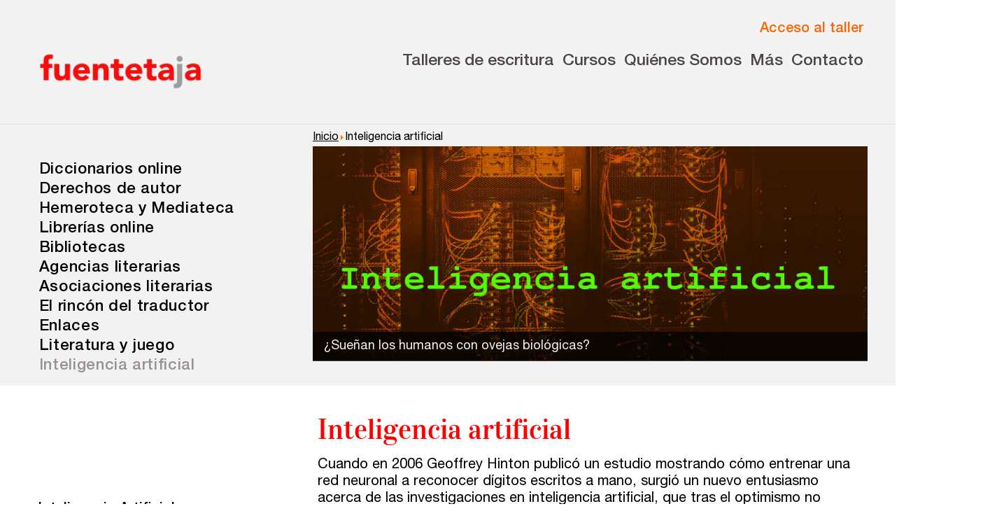

--- FILE ---
content_type: text/html; charset=utf-8
request_url: https://fuentetajaliteraria.com/inteligencia-artificial-para-escritores/
body_size: 12648
content:

<!doctype html>
<html lang=es>
  <head>
<script id="Cookiebot" src="https://consent.cookiebot.com/uc.js" data-cbid="a2d9cd64-4d61-4d5f-bc6c-72f959467660" data-blockingmode="auto" type="text/javascript"></script>
<!-- Valores por defecto Google Consent -->
<script data-cookieconsent="ignore">
    window.dataLayer = window.dataLayer || [];
    function gtag() {
        dataLayer.push(arguments);
    }
    gtag("consent", "default", {
        ad_personalization: "denied",
        ad_storage: "denied",
        ad_user_data: "denied",
        analytics_storage: "denied",
        functionality_storage: "denied",
        personalization_storage: "denied",
        security_storage: "granted",
        wait_for_update: 500,
    });
    gtag("set", "ads_data_redaction", true);
    gtag("set", "url_passthrough", true);
</script>
    <!-- Google Tag Manager -->
    <script>(function(w,d,s,l,i){w[l]=w[l]||[];w[l].push({'gtm.start':
    new Date().getTime(),event:'gtm.js'});var f=d.getElementsByTagName(s)[0],
    j=d.createElement(s),dl=l!='dataLayer'?'&l='+l:'';j.async=true;j.src=
    'https://www.googletagmanager.com/gtm.js?id='+i+dl;f.parentNode.insertBefore(j,f);
    })(window,document,'script','dataLayer','GTM-PT5443C3');</script>
    <!-- End Google Tag Manager -->
    <meta charset="utf-8">
    <meta name="viewport" content="width=device-width, initial-scale=1.0">
    <title>Inteligencia artificial - Fuentetaja</title>
    <meta name="description" content="Talleres de escritura en Internet o Madrid, Barcelona, Sevilla, Valencia. Cuento, Novela, Guión, Poesía... Aprender a escribir. Concursos literarios." />
    
	<meta name="keywords" content="taller literario, talleres literarios, taller de escritura, talleres de escritura, taller escritura, talleres escritura, cursos de escritura, escritura creativa, escribir, cuento, cuentos, relato, relatos, novela, novelas, guion, guiones, poesia, poesias, guión, poesía, aprender a escribir, Taller de escritura creativa • En Internet • En Madrid • En Barcelona • En Sevilla, En valencia, Talleres de escritura en Internet (cuento, novela, escritura creativa, poesía, guión... ) •Talleres literarios en Madrid (cuento, novela, escritura creativa, poesía, guión... )"/>
	<link rel="icon" type="image/x-icon" href="/media_com/favicon.ico" >

    <link rel="stylesheet" type="text/css" href="/static_com/css/_estilos.css">
    <link rel="preload" as="style" onload="this.onload=null;this.rel='stylesheet'" type="text/css" href="/static_com/css/vidaloka.css">
    <link rel="preload" as="style" onload="this.onload=null;this.rel='stylesheet'" type="text/css" href="/static_com/css/helvetica1.css">
    <link rel="preload" as="style" onload="this.onload=null;this.rel='stylesheet'" type="text/css" href="/static_com/css/helvetica2.css">
    <link rel="preload" as="style" onload="this.onload=null;this.rel='stylesheet'" type="text/css" href="/static_com/css/helvetica3.css">
    <link rel="preload" as="style" onload="this.onload=null;this.rel='stylesheet'" type="text/css" href="/static_com/css/helvetica4.css">
<!-- Autoprefixed and partials exportar -->
<!--
    <link rel="preload" as="style" onload="this.onload=null;this.rel='stylesheet'" type="text/css" href="/static_com/css/fuentes.css">
    <link rel="stylesheet" type="text/css" href="/static_com/css/normalize.css">
    <link rel="stylesheet" type="text/css" href="/static_com/css/base.css">
    <link rel="stylesheet" type="text/css" href="/static_com/css/cabecera.css">
    <link rel="stylesheet" type="text/css" href="/static_com/css/logo.css">
    <link rel="stylesheet" type="text/css" href="/static_com/css/cuerpo.css?1.4">
    <link rel="stylesheet" type="text/css" href="/static_com/css/imagenes_base64.css">
    <link rel="stylesheet" type="text/css" href="/static_com/css/flex_menus.css">
    <link rel="stylesheet" type="text/css" href="/static_com/css/trapezoides.css">
    <link rel="stylesheet" type="text/css" href="/static_com/css/fuentes.css">
    <link rel="stylesheet" type="text/css" href="/static_com/css/separadores_bloques.css">
    <link rel="stylesheet" type="text/css" href="/static_com/css/utilidades.css">
    <link rel="stylesheet" type="text/css" href="/static_com/css/footer_cierre.css">
    <link rel="stylesheet" type="text/css" href="/static_com/css/cabecera_menu.css">
    <link rel="stylesheet" type="text/css" href="/static_com/css/cabecera_iconos_posicionamiento.css">
    <link rel="stylesheet" type="text/css" href="/static_com/css/icono_acceso_taller.css">
    <link rel="stylesheet" type="text/css" href="/static_com/css/hamburguesa.css">
    <link rel="stylesheet" type="text/css" href="/static_com/css/modal.css">
	-->


<!-- Twitter universal website tag code -->
<script>
!function(e,t,n,s,u,a){e.twq||(s=e.twq=function(){s.exe?s.exe.apply(s,arguments):s.queue.push(arguments);
},s.version='1.1',s.queue=[],u=t.createElement(n),u.async=!0,u.src='//static.ads-twitter.com/uwt.js',
a=t.getElementsByTagName(n)[0],a.parentNode.insertBefore(u,a))}(window,document,'script');
// Insert Twitter Pixel ID and Standard Event data below
twq('init','o4o38');
twq('track','PageView');
</script>
<!-- End Twitter universal website tag code -->


  </head>

  <body>
<!-- Google Tag Manager (noscript) -->
<noscript><iframe src="https://www.googletagmanager.com/ns.html?id=GTM-PT5443C3"
height="0" width="0" style="display:none;visibility:hidden"></iframe></noscript>
<!-- End Google Tag Manager (noscript) -->
<header>



<div class=ancho>
<div class=contenidos_nav>

<a href=/><img class="logo cabecera_logo" alt="Talleres de Escritura Fuentetaja"></a>


<div class=contenido_derecha>

<!-- HTML Modal Taller y Hamburguesa Navegación -->
<div class=botones_nav>
		<button id=acceso_taller class="acceso_taller" aria-label="Acceso al taller online" >
			<img class="acceso_taller_icono acceso_taller_base64" >
			<p class="acceso_taller_texto" style=color:#fd6405;font-weight:500>Acceso al taller</p>
		</button>

		<button onclick=openNav() id="hamburguesa" class="open-main-nav texto_no_seleccionable">
			<span class="hamburguesa"></span>
			<span class="hamburguesa-text">Menu</span>
		</button>
</div><!-- cierre botones_nav -->


<div class=nav_horizontal>





    
            
            
    <div class="dropdown" aria-haspopup="true">
    <button class="dropdown__toggle"><a  href=/indice-completo-de-talleres/>Talleres de escritura</a></button>

    
      <div class="dropdown__drawer">
        <ul class="menu" role="menu">
                    
            
				
				<div class="dropdown__hijo" aria-haspopup="true">
				  <button class="dropdown__hijo__toggle menuitem"><li role=menuitem>Talleres presenciales</li></button>
				  <div class="dropdown__hijo__drawer">
					<ul class="menu menu__hijo" role="menu">
                    
            
				
    <li role=menuitem><a  href=/talleres-en-madrid/>en Madrid</a></li>
				
            
            
    
            
				
    <li role=menuitem><a  href=/talleres-en-barcelona/>en Barcelona</a></li>
				
            
            
    
            
				
    <li role=menuitem><a  href=/talleres-en-sevilla/>en Sevilla</a></li>
				
            
            
    
            
				
    <li role=menuitem><a  href=/talleres-en-valencia/>en Valencia</a></li>
				
            
            
    
            
				
    <li role=menuitem><a  href=/talleres-en-alicante/>en Alicante</a></li>
				
            
            
    
            
				
    <li role=menuitem><a  href=/talleres-en-murcia/>en Murcia</a></li>
				
            
            
    
            
				
    <li role=menuitem><a  href=/talleres-en-malaga/>en Málaga</a></li>
				
            
            
    
            
				
    <li role=menuitem><a  href=/talleres-en-bilbao/>en Bilbao</a></li>
				
            
            
    
            
				
    <li role=menuitem><a  href=/talleres-en-vitoria/>en Vitoria</a></li>
				
            
            
    
            
				
    <li role=menuitem><a  href=/talleres-en-zaragoza/>en Zaragoza</a></li>
				
            
            
    
            
				
    <li role=menuitem><a  href=/talleres-en-santander/>en Santander</a></li>
				
            
            
    
            
				
    <li role=menuitem><a  href=/talleres-en-gijon/>en Gijón</a></li>
				
            
            
    
            
				
    <li role=menuitem><a  href=/talleres-palma-mallorca/>en Palma</a></li>
				
            
            
    
            
				
    <li role=menuitem><a  href=/talleres-en-las-palmas/>en Las Palmas</a></li>
				
            
            
    
</ul></div></div>
				
            
            
    
            
				
    <li role=menuitem><a  href=/talleres-por-videoconferencia/>Talleres por videoconferencia</a></li>
				
            
            
    
            
				
    <li role=menuitem><a  href=/talleres-en-internet/>Talleres online</a></li>
				
            
            
    
            
				
				<div class="dropdown__hijo" aria-haspopup="true">
				  <button class="dropdown__hijo__toggle menuitem"><li role=menuitem>Intensivos de verano</li></button>
				  <div class="dropdown__hijo__drawer">
					<ul class="menu menu__hijo" role="menu">
                    
            
				
    <li role=menuitem><a  href=/intensivos-presenciales-en-madrid/>Presenciales en Madrid</a></li>
				
            
            
    
            
				
    <li role=menuitem><a  href=/intensivos-de-verano-en-directo/>En directo a través de Zoom</a></li>
				
            
            
    
</ul></div></div>
				
            
            
    
            
				
    <li role=menuitem><a  href=/recreativa25/>Recreativa 25</a></li>
				
            
            
    
            
				
    <li role=menuitem><a  href=/taller-de-escritura-creativa/>El taller de escritura creativa</a></li>
				
            
            
    
		</ul>
	  </div>
            

</div>
            
    
            
            
    <div class="dropdown" aria-haspopup="true">
    <button class="dropdown__toggle">Cursos</button>

    
      <div class="dropdown__drawer">
        <ul class="menu" role="menu">
                    
            
				
    <li role=menuitem><a  href=/curso-integral-de-narrativa-fuentetaja/>Curso integral de narrativa</a></li>
				
            
            
    
            
				
    <li role=menuitem><a  href=/master-de-creacion-poetica/>Máster de creación poética</a></li>
				
            
            
    
		</ul>
	  </div>
            

</div>
            
    
            
            
    <div class="dropdown" aria-haspopup="true">
    <button class="dropdown__toggle">Quiénes Somos</button>

    
      <div class="dropdown__drawer">
        <ul class="menu" role="menu">
                    
            
				
    <li role=menuitem><a  href=/quienes-somos/>Nuestra Historia</a></li>
				
            
            
    
            
				
    <li role=menuitem><a  href=/filosofia/>Nuestra Filosofía</a></li>
				
            
            
    
            
				
				<div class="dropdown__hijo" aria-haspopup="true">
				  <button class="dropdown__hijo__toggle menuitem"><li role=menuitem><a  href=/nuestro-equipo/>Nuestro Equipo</a></li></button>
				  <div class="dropdown__hijo__drawer">
					<ul class="menu menu__hijo" role="menu">
                    
            
				
    <li role=menuitem><a  href=/nuestro-equipo/#tabcoordinadores onclick=seccioncoordinadores()>Coordinadores y colaboradores</a></li>
				
            
            
    
            
				
    <li role=menuitem><a  href=/nuestro-equipo/#tabdireccion onclick=secciondireccion()>Dirección y equipo</a></li>
				
            
            
    
</ul></div></div>
				
            
            
    
		</ul>
	  </div>
            

</div>
            
    
            
            
    <div class="dropdown" aria-haspopup="true">
    <button class="dropdown__toggle">Más</button>

    
      <div class="dropdown__drawer">
        <ul class="menu" role="menu">
                    
            
				
    <li role=menuitem><a target=_blank href=https://fundacionescrituras.org/>Fundación</a></li>
				
            
            
    
            
				
    <li role=menuitem><a  href=https://fuentetajaliteraria.com/catalogo-online/>Editorial</a></li>
				
            
            
    
            
				
    <li role=menuitem><a target=_blank href=https://clubdeescritura.com/>Club de escritura(s)</a></li>
				
            
            
    
            
				
    <li role=menuitem><a  href=/concursos/>Convocatorias</a></li>
				
            
            
    
		</ul>
	  </div>
            

</div>
            
    
            
            
    <div class="dropdown" aria-haspopup="true">
    <button class="dropdown__toggle"><a  href=/contacto/>Contacto</a></button>

    

</div>
            
    
	</div>


</div>

</div><!-- cierre contenido_derecha -->

</div><!-- cierre contenidos_nav -->
</div> <!-- cierre ancho -->

<style>
a#CybotCookiebotDialogBodyLevelButtonLevelOptinAllowAll, a#CybotCookiebotDialogBodyLevelButtonLevelOptinAllowallSelection{    background-color: #f80c0c; border: 1px solid #f80c0c}

header{border-bottom:1px solid #dfdfdf}
.contenidos_nav{display:flex;justify-content:space-between;padding:0.5em 0em 0.8em 0.5em;/*transition:padding 0.3s ease*/}
.botones_nav{display:flex;align-self:flex-end;gap:0.7em}
.contenido_derecha{display:flex;flex-direction:column;gap:1em}
.nav_horizontal{display:none;}
.nav_horizontal button{border:0;background-color:transparent;color:#4c4646;/*transition:0.3s*/}
.cabecera_logo{max-height:calc(2.4rem + 1vw);align-self:flex-end;/*transition: 0.3s ease*/}
@media (min-width:60em){
.nav_horizontal{display:flex;font-size:calc(0.9em + 0.4vw);font-weight:500;gap:1em}
.contenidos_nav{padding-bottom:1.8em}
.cabecera_logo{margin-top:61px;/*transition: 0.3s ease*/}
}
</style>





    <script type="text/javascript">

// Función para desplegar los botones de la navegación horizontal de la cabecera

      function navegacion_principal_menu(i) {
        var toggle = document.getElementsByClassName('dropdown__toggle')[i];
        var bloque = document.getElementsByClassName('dropdown')[i];
        var dropdown = toggle.parentElement;
        bloque.addEventListener('mouseenter', function (e) {
          e.preventDefault();
          dropdown.classList.add('is-open');
        });
        bloque.addEventListener('mouseleave', function (e) {
          e.preventDefault();
					dropdown.classList.remove('is-open');
				});
			  };


var menus_dropdown= document.getElementsByClassName("dropdown__toggle");

for (var i=0; i<menus_dropdown.length; i++) {
	navegacion_principal_menu(i);
}



// Función para desplegar los hijos de la navegación horizontal de la cabecera

      function navegacion_principal_menu_hijos(i) {
        var toggle = document.getElementsByClassName('dropdown__hijo__toggle')[i];
        var bloque = document.getElementsByClassName('dropdown__hijo')[i];
        var dropdown = toggle.parentElement;
        bloque.addEventListener('mouseenter', function (e) {
          e.preventDefault();
          dropdown.classList.add('is-open');
        });
        bloque.addEventListener('mouseleave', function (e) {
          e.preventDefault();
					dropdown.classList.remove('is-open');
				});
			  };


var menus_dropdown= document.getElementsByClassName("dropdown__hijo__toggle");

for (var i=0; i<menus_dropdown.length; i++) {
	navegacion_principal_menu_hijos(i);
}


</script>




</div>
</div>
</header>












<div id="myNavTalleres" class="overlay" style=z-index:4>

<div class=ancho> 

  <!-- Button to close the overlay navigation -->
  <a href="javascript:void(0)" class="closebtn" onclick="closeNavTalleres()">&times;</a>
</div>

  <!-- Overlay content -->
  <div class="overlay-content talleres" style=color:white>


    	<ul> 
	<li><a  href=/talleres-en-madrid/>Madrid</a></li>
    <li><a  href=/talleres-en-barcelona/>Barcelona</a></li>
    <li><a  href=/talleres-en-sevilla/>Sevilla</a></li>
    <li><a  href=/talleres-en-valencia/>Valencia</a></li>
    <li><a  href=/talleres-en-alicante/>Alicante</a></li>
    <li><a  href=/talleres-en-murcia/>Murcia</a></li>
    <li><a  href=/talleres-en-malaga/>Málaga</a></li>
    <li><a  href=/talleres-en-bilbao/>Bilbao</a></li>
    <li><a  href=/talleres-en-vitoria/>Vitoria</a></li>
<!--    <li><a  href=/talleres-en-valladolid/>Valladolid</a></li>-->
<!--    <li><a  href=/talleres-en-salamanca/>Salamanca</a></li>-->
    <li><a  href=/talleres-en-zaragoza/>Zaragoza</a></li>
<!--    <li><a  href=/talleres-en-murcia/>Murcia</a></li>-->
<!--    <li><a  href=/talleres-en-almeria/>Almería</a></li>-->
<!--    <li><a  href=/talleres-en-castellon/>Castellón</a></li>-->
  <!--  <li><a  href=/talleres-en-logrono/>Logroño</a></li>
    <li><a  href=/talleres-en-badajoz/>Badajoz</a></li>
    <li><a  href=/talleres-en-santa-cruz-de-tenerife/>Tenerife</a></li>
    <li><a  href=/talleres-en-santiago-de-compostela/>Santiago</a></li>-->
    <li><a  href=/talleres-en-santander/>Santander</a></li>
    <li><a  href=/talleres-en-gijon/>Gijón</a></li>
    <li><a  href=/talleres-palma-mallorca/>Palma</a></li>
    <li><a  href=/talleres-en-las-palmas/>Las Palmas</a></li>
		</ul>


</div>
</div>


<div id="myNavIntensivos" class="overlay" style=z-index:4>
<div class=ancho>
  <!-- Button to close the overlay navigation -->
  <a href="javascript:void(0)" class="closebtn" onclick="closeNavIntensivos()">&times;</a>
</div>
  <!-- Overlay content -->
  <div class="overlay-content talleres" style=color:white>
        <ul>
    <li><a  href=/intensivos-presenciales-en-madrid/>Presenciales en Madrid</a></li>
    <li><a  href=/intensivos-de-verano-en-directo/>En directo a través de Zoom</a></li>
        </ul>
</div>
</div>



<!-- Menú Hamburguesa Desplegable -->

<div id="myNav" class="overlay">

<div class=ancho> 

  <!-- Button to close the overlay navigation -->
  <a href="javascript:void(0)" class="closebtn" onclick="closeNav()">&times;</a>
</div>

  <!-- Overlay content -->
  <div class="overlay-content">


<!--<div style=color:white onclick="openNavTalleres()">Talleres presenciales</div>-->

    
            
            
<div>
    <b>Talleres de escritura</b>
            
                <ul class=menu_nav>
                    
            
            
<li style=cursor:pointer;color:white onclick="openNavTalleres()">Talleres presenciales &#8827;</li>
            
            
            
    
            
            
    <li><a  href=/talleres-por-videoconferencia/>Talleres por videoconferencia</a></li>
            
            
            
    
            
            
    <li><a  href=/talleres-en-internet/>Talleres online</a></li>
            
            
            
    
            
            
<li style=cursor:pointer;color:white onclick="openNavIntensivos()">Intensivos de verano &#8827;</li>
			
            
            
    
            
            
    <li><a  href=/recreativa25/>Recreativa 25</a></li>
            
            
            
    
            
            
    <li><a  href=/taller-de-escritura-creativa/>El taller de escritura creativa</a></li>
            
            
            
    
                </ul>
            
</div>
            
    
            
            
<div>
    <b>Cursos</b>
            
                <ul class=menu_nav>
                    
            
            
    <li><a  href=/curso-integral-de-narrativa-fuentetaja/>Curso integral de narrativa</a></li>
            
            
            
    
            
            
    <li><a  href=/master-de-creacion-poetica/>Máster de creación poética</a></li>
            
            
            
    
                </ul>
            
</div>
            
    
            
            
<div>
    <b>fuentetaja</b>
            
                <ul class=menu_nav>
                    
            
            
    <li><a  href=/quienes-somos/>Quiénes somos</a></li>
            
            
            
    
            
            
    <li><a  href=/filosofia/>Nuestra filosofía</a></li>
            
            
            
    
            
            
    <li><a  href=/nuestro-equipo/>Nuestro equipo</a></li>
            
            
            
    
            
            
    <li><a  href=/nuestro-equipo/>Coordinadores</a></li>
            
            
            
    
                </ul>
            
</div>
            
    
            
            
<div>
    <b>Comunidad</b>
            
                <ul class=menu_nav>
                    
            
            
    <li><a target=_blank href=https://clubdeescritura.com/>Club de Escritura</a></li>
            
            
            
    
            
            
    <li><a  href=/concursos/>Concursos</a></li>
            
            
            
    
                </ul>
            
</div>
            
    
            
            
<div>
    <b>Editorial</b>
            
                <ul class=menu_nav>
                    
            
            
    <li><a  href=/catalogo-online/>Catálogo</a></li>
            
            
            
    
            
            
    <li><a  href=/catalogo-online/>Ebooks</a></li>
            
            
            
    
                </ul>
            
</div>
            
    
            
            
<div>
    <b>Recursos</b>
            
                <ul class=menu_nav>
                    
            
            
    <li><a  href=/asesoria/>Asesoría y Corrección</a></li>
            
            
            
    
            
            
    <li><a  href=/talleres/tutoria-personalizada-online/>Tutorías</a></li>
            
            
            
    
            
            
    <li><a  href=/recursos-de-escritura/>Directorios</a></li>
            
            
            
    
                </ul>
            
</div>
            
    
            
            
<div>
    <b>Contacto</b>
            
                <ul class=menu_nav>
                    
            
            
    <li><a  href=/contacto/>Escríbenos</a></li>
            
            
            
    
            
            
    <li><a  href=/guia-rapida/>Guía Rápida</a></li>
            
            
            
    
                </ul>
            
</div>
            
    


<div id=dondeestamos>
<b>Dónde estamos</b>
<ul class=menu_nav>
<li>Sede central:<br>
Cervantes nº21, entlo.<br>
28014 Madrid<br><br>
<a href=mailto:info@fuentetajaliteraria.com>info@fuentetajaliteraria.com</a><br>
<a href="tel:+34915311509">Tel 91 531 15 09</a><br>
<a href="tel:+34619027626">WhatsApp 619 027 626</a><br><br>
Horario de atención:<br> De lunes a viernes<br>de 10 a 15 y 17 a 20 horas</li>
</ul>
</div>

  </div>




</div>



<script type="text/javascript">
/* Open when someone clicks on the span element */
function openNav() {
  document.getElementById("myNav").style.width = "100%";
}

/* Close when someone clicks on the "x" symbol inside the overlay */
function closeNav() {
  document.getElementById("myNav").style.width = "0%";
}


/* Open when someone clicks on the span element */
function openNavTalleres() {
  document.getElementById("myNavTalleres").style.width = "100%";
}

/* Close when someone clicks on the "x" symbol inside the overlay */
function closeNavTalleres() {
  document.getElementById("myNavTalleres").style.width = "0%";
}

/* Open when someone clicks on the span element */
function openNavIntensivos() {
  document.getElementById("myNavIntensivos").style.width = "100%";
}

/* Close when someone clicks on the "x" symbol inside the overlay */
function closeNavIntensivos() {
  document.getElementById("myNavIntensivos").style.width = "0%";
}




</script>



<!-- Fin Menú Hamburguesa Desplegable -->






<!-- Botón Cabecera Modal Training -->

<div class=modal id=modal>
<div class=modal-fondo id=modal-fondo></div>
<div class="modal-cuerpo animate" >
<div class=modal-texto>
	<span class=modal-cerrar id=modal-cerrar>×</span>
    <img class="logo avatar"> 
	<p style="color:#c13e1e;margin-top:-4px">Acceso a los talleres online</p>
</div>
<form action="https://online.fuentetajaliteraria.com/index.php" method="post">
      <label for="uname"><b>Usuario</b></label>
      <input type="text" placeholder="Introduzca usuario" name="login" required="">

      <label for="psw"><b>Contraseña</b></label>
      <input type="password" placeholder="Introduza clave" name="password" required="">
        
      <button class=modal-boton-acceder type="submit">Acceder</button>
</form>
</div>
</div>

<!-- Fin Botón Cabecera Modal Training -->



<!-- Botón Cabecera Hamburguesa js -->

<script>
/*
(function (){
var button = document.getElementById('hamburguesa');
	button.addEventListener('click', function(event) {
	event.preventDefault();
	var menu = document.getElementById('menu_hamburguesa_principal');
	menu.classList.toggle('abierto');
});
})();

*/
</script>

<!-- Fin Botón Cabecera Hamburguesa -->


<script type="text/javascript">

/* Botón Cabecera Modal Training js */

var abrir = document.getElementById('acceso_taller');
var cerrar = document.getElementById('modal-cerrar');
var modal = document.getElementById('modal');
var fondo = document.getElementById('modal-fondo');

abrir.addEventListener('click', function (event) {
	event.preventDefault();
	modal.style.display = 'block';
});

cerrar.addEventListener('click', function (event) {
	event.preventDefault();
	modal.style.display = 'none';
});

fondo.addEventListener('click', function (event) {
	event.preventDefault();
	modal.style.display = 'none';
});

/* Fin modal Training */

</script>



<div class=cuerpo>

<style>
.cabecera{background-color:#f2f2f2;padding:2em 0 0.7em}
.cabeceracontenido{display:flex;    justify-content: space-between;}
.portada{/*flex-basis:80%;*/transition:flex-basis 1.2s;margin-right: auto; margin-left: 0;}
.portadaenlaces{font-weight:500; letter-spacing: 0.03em;margin-top:2em; font-size: 1.1em; line-height: 1.3em;white-space:nowrap}
/*.portadaenlaces{width:28%} .anclas{width:31%}*/
.portadaenlaces, .anclas{width:100%;flex:1 2 auto}
.portada, .texto_central{width:100%}
@media (max-width: 1100px){.portadaenlaces{display:none}.portada{flex-basis:100%;transition:flex-basis 1.2s} .anclas{display:none}}
.migasdepan{margin:0;font-size:0.8em;/*padding:0 0.7em;transition: padding 0.5s*/}
.migasdepan a{text-decoration:underline}
.portadapagina{position:relative}
.portadaimagen{max-width:100%;width:100%}
.portadatexto{background-color: #000000ba;padding: 0.5em 0.9em;color:#fffffff0; position: absolute; width:100%;bottom:7px;margin:0;font-size:0.9em}
.portadaenlaces a:hover ,.anclas a:hover{color:#ff0000;}
@media (min-width: 60em){.cabecera{margin-top:-33px}}
.migasdepan, #cuerpo, .portadaenlaces{padding:0 0.7em;transition: padding 0.5s}
@media (min-width: 1230px){/*.portadaenlaces, */#cuerpo{padding:0 0.7em 0}.migasdepan{padding:0}}  
h1,h2,h3{font-family:'Vidaloka',serif;color:#ff0000;font-weight:300}  
.bloquecuerpo p{font-size:0.8em;line-height:1.2em}
.enlace_inteligencia-artificial-para-escritores {color:#989191;pointer-events:none;cursor:default;}

.contacto_form{color:#D71300;font-weight:700;}
.contacto_form h3{margin:-1em 0 0.4em;/*text-decoration:underline #A1A1A1*/font-size:1.5em}
.contacto_form .trapezoide{margin-top:0.6em; outline:none}
.contacto_form .trapezoide::before{border-bottom:2.2em solid #ff5d36}
.contacto_form .trapezoide:hover::before{border-bottom-color:#ffb100}
.contacto_form.movil{display:none; padding: 2.5em 1em 1em; background-color: #f2f2f2; width: 100%; max-width:750px;border: 1px solid #e7e7e7;}
.contacto_form.movil textarea, .contacto_form.movil input{width:100%}
.contacto_form.movil .trapezoide::before{border-bottom:2.6em solid #ff5d36}
@media (max-width: 1100px){.contacto_form.movil{display:block}}
</style>

<div class=cabecera>


<div class="ancho cabeceracontenido">

<div class=portadaenlaces>

    
        
            <a class=enlace_diccionarios-online href=/diccionarios-online>Diccionarios online</a><br>
        
    
        
            <a class=enlace_derechos-de-autor href=/derechos-de-autor>Derechos de autor</a><br>
        
    
        
            <a class=enlace_hemeroteca href=/hemeroteca>Hemeroteca y Mediateca</a><br>
        
    
        
            <a class=enlace_librerias-online href=/librerias-online>Librerías online</a><br>
        
    
        
            <a class=enlace_bibliotecas href=/bibliotecas>Bibliotecas</a><br>
        
    
        
            <a class=enlace_agencias-literarias href=/agencias-literarias>Agencias literarias</a><br>
        
    
        
            <a class=enlace_asociaciones-literarias href=/asociaciones-literarias>Asociaciones literarias</a><br>
        
    
        
            <a class=enlace_el-rincon-del-traductor href=/el-rincon-del-traductor>El rincón del traductor</a><br>
        
    
        
            <a class=enlace_enlaces href=/enlaces>Enlaces</a><br>
        
    
        
            <a class=enlace_literatura-y-juego href=/literatura-y-juego>Literatura y juego</a><br>
        
    
        
            <a class=enlace_inteligencia-artificial-para-escritores href=/inteligencia-artificial-para-escritores>Inteligencia artificial</a><br>
        
    

</div>

<div class=portada>
<p class=migasdepan><a href=/>Inicio</a><img src=/media_com/flecha.png %}>Inteligencia artificial</p>
<div class=portadapagina>
<img class=portadaimagen src=/media_com/inteligencia_artificial.jpg>
<p class=portadatexto>¿Sueñan los humanos con ovejas biológicas?</p>
</div>
</div><!-- cierre portada -->

</div><!-- cierre ancho -->
</div><!-- cierre cabecera -->

<div id=cuerpo class=ancho>


<div class=anclas>
<a href=#cuerpo>Inteligencia Artificial</a><br>
<a href=#enlaces>Traductores</a><br>
<a href=#introduccion>Introducción a los asistentes de IA</a><br>
<a href=#asistentes>Asistentes de IA</a><br>
<a href=#imagenes>Imágenes y música</a><br>
</div>


<div class=texto_central>
<br>




<h1 class=contenido_titulo>Inteligencia artificial</h1>
<div class=contenido_texto>Cuando en 2006 Geoffrey Hinton publicó un estudio mostrando cómo entrenar una red neuronal a reconocer dígitos escritos a mano, surgió un nuevo entusiasmo acerca de las investigaciones en inteligencia artificial, que tras el optimismo no satisfecho de los años 70 había sido abandonado. Desde entonces las técnicas de Machine Learning se han desarrollado exponencialmente, impulsadas también gracias al trabajo colaborativo que permite internet. En estos momentos, junto con el software de aplicaciones de desarrollo web de las que todos somos conscientes, son las aplicaciones de inteligencia artificial en las que más interés está habiendo. Aunque de este desarrollo, al menos hasta hace muy poco, hemos sido menos conscientes.<br />
<br />
Mediante una serie de algorítmos, la inteligencia artificial es capaz de generar clasificaciones que permiten, con un alto grado de probabilidad, predecir lo que va a ocurrir. Es de esta manera cómo algunas librerías son capaces de hacernos recomendaciones tan acertadas en base a nuestras búsquedas o anteriores compras. En cierto modo saben más de nosotros que nosotros mismos. De igual forma pueden prever el estado del tráfico por un camino determinado y sugerirnos la mejor ruta, o determinar si un correo es spam. O generar, a partir de unas premisas, el artículo que queremos publicar.<br />
 
<div class="anclaenlace" id="introduccion"></div>

<h2><br />
Una sucinta introducción a los asistentes de inteligencia artificial. </h2>
Con la popularización de un día a otro de ChatGPT, el público ha entrado en contacto con un popular y añejo mundo de desarrollo de software. Además de ChatGPT hay otros muchos modelos de inteligencia artificial desarrollados o en desarrollo. Lo que ha hecho de ChatGPT el fenómeno que es ha sido una masiva campaña de marketing junto con el facilitar el acceso a una herramienta que no requiere conocimientos técnicos para ser usada. Basta con dar los datos personales para comenzar a hacerle preguntas.<br />
<br />
ChatGPT es una interfaz a través de la que el usuario puede interactuar con un modelo de inteligencia artificial que ha sido entrenado, es decir, que ha construido una base de datos de conocimientos a través del análisis de textos. Por tanto, por un lado tenemos la interfaz, y por otro lado tenemos el modelo. En una misma interfaz podríamos cargar distintos modelos. Y distintos modelos podrían ser cargados en distintas interfaces. Una interfaz es, por ejemplo, una página web con un formulario que nos permite hacer preguntas. Un modelo describe la probabilidad de que algo ocurra. Los parámetros del modelo son los valores, o pesos, de las diferentes probabilidades. Cuantos más parámetros tenga un modelo, mayor será su "conocimiento". <br />
<br />
Un modelo es, podríamos decir, el cerebro de la máquina con la que interactuamos. Distintos modelos darán respuestas distintas. Algunos modelos pueden estar entrenados de una forma diferente a otros modelos, y con textos específicos. Al decir "entrenado" significa que ha llevado a cabo un proceso de aprendizaje a través del análisis de dichos textos, mediante técnicas algorítmicas de machine learning, que le permite dar respuestas adecuadas a cadenas de textos determinadas que el usuario haya introducido. Así, un modelo entrenado en textos de ciencia ficción, como <a href="https://huggingface.co/KoboldAI/GPT-Neo-2.7B-Picard" target="_blank">Picard</a>, nos será de mayor ayuda como asistente para la escritura de textos de dicho género, que uno entrenado en textos eróticos, como <a href="https://huggingface.co/KoboldAI/OPT-30B-Erebus" target="_blank">Erebus</a>.<br />
<br />
A través de un modelo podemos generar sugerencias para un texto que estemos escribiendo. Si estamos escribiendo una novela, y estamos bloqueados en un párrafo, el asistente puede generar automáticamente algo que continúe lo que llevamos escrito. Analizando el texto escrito, y comparando con su base de datos, es capaz de sugerir una continuación. Que sea esta satisfactoria, ya es otra cuestión. Pero bien puede servir como estímulo o desatascador.<br />
<br />
A través de un modelo es posible también generar caracteres, programando tendencias que haga más probable un estilo y contenido de respuestas. Por ejemplo, mediante el modelo Pygmalion, se ha generado a Emily, una amiga de la infancia, o a la Doctora Katherine, una terapeuta de Chicago, que afirma ser humana, y que ofrece terapia cognitivo conductual. Con ellas, y con otros caracteres modelados con IA, se puede chatear a través de <a href="https://lite.koboldai.net/" target="_blank">KoboldAI Lite.</a> <br />
 
<div class="anclaenlace" id="enlaces"></div>

<h2>Traductores</h2>
<a href="https://www.deepl.com/" target="_blank">DeepL</a>. Servicio de traducción gratuito basado en redes neuronales, con un excelente resultado en las traducciones. <br />
<br />
<a href="https://www.grammarly.com/" target="_blank">Grammarly</a>. Herramienta para corrección ortográfica y estilo en inglés. Para español existen alternativas como <a href="https://lorcaeditor.com/" target="_blank">Lorca</a> o <a href="https://www.outwrite.com/espanol" target="_blank">Outwrite</a>.

<div class="anclaenlace" id="asistentes"></div>

<h2><br />
Asistentes de escritura de Inteligencia Artificial</h2>
Entre el software más recomendado como asistente de escritura basado en IA se encuentran: <br />
<br />
<a href="https://openai.com/blog/chatgpt" target="_blank">ChatGPT</a>  Precedido por una efectiva campaña publicitaria, ChatGPT es una aplicación de inteligencia artificial a la que se le puede hacer preguntas. Se ha utilizado para generar textos periodísticos y literarios que han pasado por legítimos a quién no estaba avisado. ChatGPT alberga 175 mil millones de parámetros. Es decir, contiene ese número de informaciones probabilísticas en su base de datos. Lo que lo hace uno de los modelos de mayor envergadura, y solo capaz de ser gestionado por una infraestructura empresarial. <br />
<br />
ChatGPT pertenece a la empresa <a href="https://openai.com/blog/chatgpt" target="_blank">OpenAI</a>, cuyo código, a pesar de su nombre, no es público en el caso de GPT-3. Al contrario que otros IA, lleva a cabo procesos de censura de lo que el modelo es capaz de responder, y es desconocido el uso que se haga de los datos que un usuario introduce (las preguntas o comentarios que haga en el chat), aunque muy probablemente el modelo utilice estos intercambios para seguir aprendiendo. El artículo científico describiendo GPT-3, el modelo utilizado en la versión populariaza con ChatGPT, se puede <a href="https://arxiv.org/pdf/2005.14165" target="_blank">descargar aquí</a>.<br />
<br />
<a href="https://novelai.net/" target="_blank">https://novelai.net/</a>  Se trata de uno de los servicios en inglés mejor valorados. Según se presentan ellos mismos, NovelAI es un servicio de suscripción mensual para la autoría asistida por IA, la narración de historias, la compañía virtual o, simplemente, un espacio de juego potenciada por GPT para tu imaginación.<br />
<br />
<a href="https://github.com/koboldai/koboldai-client" target="_blank">KoboldAI</a> Es un software de código abierto que permite asistencia de escritura basada en IA a través de modelos remotos o locales. Usa el navegador como interfaz, y tiene tanto modo chat como modo de asistente de escritura. Recomendable para geeks y gente que quiera tener a su disposición todas las posibilidades que ofrecen los asistentes de IA para escritura.<br />
<br />
<a href="https://dreamily.ai/  " target="_blank">https://dreamily.ai/</a>  Buena alternativa gratuita popular en inglés con app móvil decente.<br />
<br />
<a href="https://www.sudowrite.com/" target="_blank">https://www.sudowrite.com/</a> Alternativa de pago basada en GPT-3 y otros modelos desarrollados por ellos mismos. <br />
<br />
<a href="https://philosopherai.com/" target="_blank">https://philosopherai.com/</a> No propiamente un asistente de escritura, sino más bien una entidad a la que poder hacer preguntas de caracter filosófico. Se pueden leer respuestas suyas en <a href="https://www.reddit.com/r/philosopherAI/" target="_blank">reddit</a>.  

<div class="anclaenlace" id="imagenes"></div>

<h2><br />
Generación de imágenes y música basado en IA</h2>
Está habiendo un incremento de servicios de generación de<strong> imágenes</strong> que hacen uso de algoritmos de aprendizaje automático. Entre otros podemos destacar: <br />
<br />
<a href="https://www.midjourney.com/" target="_blank">Midjourney</a>  es, según se definen ellos mismos, un laboratorio de investigación independiente explorando nuevos medios de pensamiento y expandiendo la potencia imaginativa de la especie humana.<br />
<br />
<a href="https://imagineme.ai/" target="_blank">ImagineMe</a> Generador de imágenes a partir de una foto y una línea de texto<br />
<br />
<a href="https://openart.ai/" target="_blank">OpenArt</a>  Con posibilidad de entrenar tus propios modelos para generación de imágenes basadas en IA<br />
<br />
<a href="https://www.wonder-ai.com/" target="_blank">Wonder-ai</a>  Generador de retratos<br />
<br />
<a href="https://artsi.ai/" target="_blank">Artssy</a>  Mercado de arte gráfico generado por IA<br />
<br />
En cuanto a <strong>música</strong>, <a href="https://www.operairecords.com/" target="_blank">Oper AI records</a> es el primer sello discográfico de artistas de Inteligencia Artificial.<br />
<br />
<a href="https://openai.com/research/jukebox" target="_blank">Jukebox</a> ha sido creado por la misma empresa que GPT.<br />
<br />
<a href="https://google-research.github.io/seanet/musiclm/examples/" target="_blank">MusicML</a> modelo creado por Google para la generación de música.<br />
<br />
<a href="https://www.aiva.ai/" target="_blank">AIVA</a> es un asistente para creación musical</div>

</div>

</div>





<style>
/* Páginas Sencillas */
.anclaenlace, .contenido_texto h2{padding-top: 12px; margin-top: -12px;} /* Para dejar algo de aire en las anclas */
.anclas{font-weight:500; position: sticky; top: 0; left: 0; height: fit-content;padding-top:8em;white-space: nowrap;    padding-right: 2em;line-height:1.5em}
#cuerpo{display:flex}
#cuerpo img{width:100%;max-width:100%}
.texto_central + h2 {margin-top:12px}
.texto_central a{color:#ff0000;} 
.texto_central a:hover {color:#d10000;}
</style>






</div>



<footer >

<div style=max-width:100vw;overflow:hidden>
<img alt="Hierba decorativa en el footer" style=margin-bottom:-18px; src=/media_com/footer_hierba/1400.png>
</div>

<!-- Bueno, manteniendo la estructura de etiquetas original -->
<div id="menufooter">
<div class=menu_flex>
    
            
            
<div class=menu_nav>
    <b>Talleres de escritura</b>
            
                <ul>
                    
            
    <li><a  href=/indice-completo-de-talleres/>Talleres presenciales</a></li>
            
            
    
            
    <li><a  href=/talleres-por-videoconferencia/>Talleres por videoconferencia</a></li>
            
            
    
            
    <li><a  href=/talleres-en-internet/>Talleres online</a></li>
            
            
    
            
    <li><a  href=/intensivos-presenciales-en-madrid/>Intensivos de verano</a></li>
            
            
    
            
    <li><a  href=/recreativa25/>Recreativa 25</a></li>
            
            
    
            
    <li><a  href=/taller-de-escritura-creativa/>El taller de escritura creativa</a></li>
            
            
    
                </ul>
            
</div>
            
    
            
            
<div class=menu_nav>
    <b>Cursos</b>
            
                <ul>
                    
            
    <li><a  href=/curso-integral-de-narrativa-fuentetaja/>Curso integral de narrativa</a></li>
            
            
    
            
    <li><a  href=/master-de-creacion-poetica/>Máster de creación poética</a></li>
            
            
    
                </ul>
            
</div>
            
    
            
            
<div class=menu_nav>
    <b>fuentetaja</b>
            
                <ul>
                    
            
    <li><a  href=/quienes-somos/>Quiénes somos</a></li>
            
            
    
            
    <li><a  href=/filosofia/>Nuestra filosofía</a></li>
            
            
    
            
    <li><a  href=/nuestro-equipo/>Nuestro equipo</a></li>
            
            
    
            
    <li><a  href=/nuestro-equipo/>Coordinadores</a></li>
            
            
    
                </ul>
            
</div>
            
    
            
            
<div class=menu_nav>
    <b>Comunidad</b>
            
                <ul>
                    
            
    <li><a target=_blank href=https://clubdeescritura.com/>Club de Escritura</a></li>
            
            
    
            
    <li><a  href=/concursos/>Concursos</a></li>
            
            
    
                </ul>
            
</div>
            
    
            
            
<div class=menu_nav>
    <b>Editorial</b>
            
                <ul>
                    
            
    <li><a  href=/catalogo-online/>Catálogo</a></li>
            
            
    
            
    <li><a  href=/catalogo-online/>Ebooks</a></li>
            
            
    
                </ul>
            
</div>
            
    
            
            
<div class=menu_nav>
    <b>Recursos</b>
            
                <ul>
                    
            
    <li><a  href=/asesoria/>Asesoría y Corrección</a></li>
            
            
    
            
    <li><a  href=/talleres/tutoria-personalizada-online/>Tutorías</a></li>
            
            
    
            
    <li><a  href=/recursos-de-escritura/>Directorios</a></li>
            
            
    
                </ul>
            
</div>
            
    
            
            
<div class=menu_nav>
    <b>Contacto</b>
            
                <ul>
                    
            
    <li><a  href=/contacto/>Escríbenos</a></li>
            
            
    
            
    <li><a  href=/guia-rapida/>Guía Rápida</a></li>
            
            
    
                </ul>
            
</div>
            
    

<div id=dondeestamos class=menu_nav>
<b>Dónde estamos</b>
<ul>
<li>Sede central:<br>
Cervantes nº21, entlo.<br>
28014 Madrid<br><br>
<a style=font-size:0.9em href=mailto:info@fuentetajaliteraria.com>info@fuentetajaliteraria.com</a><br>
<a href="tel:+34915311509">Tel 91 531 15 09</a><br>
<a href="tel:+34619027626">WhatsApp 619 027 626</a><br><br>
Horario de atención:<br> De lunes a viernes<br>de 10 a 15 y 17 a 20 horas</li>
</ul>
</div>
</div>

</div>


<div id=cierrefooter> 
<div class=ancho>
<ul>
<li><a href=/politica-de-cookies>Cookies</a></li>
<li><a href=/aviso-legal>Aviso legal y privacidad</a></li>
</ul>
<img alt="Logo de Fuentetaja" class="logo logo_cabecera" style=padding-left:0.6em />
</div>
</div>

</div>


</footer>
  </body>


<!-- Facebook Pixel Code -->
<script>
!function(f,b,e,v,n,t,s){if(f.fbq)return;n=f.fbq=function(){n.callMethod?
n.callMethod.apply(n,arguments):n.queue.push(arguments)};if(!f._fbq)f._fbq=n;
n.push=n;n.loaded=!0;n.version='2.0';n.queue=[];t=b.createElement(e);t.async=!0;
t.src=v;s=b.getElementsByTagName(e)[0];s.parentNode.insertBefore(t,s)}(window,
document,'script','https://connect.facebook.net/en_US/fbevents.js');

fbq('init', '753622104749465');
fbq('track', "PageView");</script>
<noscript><img height="1" width="1" style="display:none"
src="https://www.facebook.com/tr?id=753622104749465&ev=PageView&noscript=1"
/></noscript>
<!-- End Facebook Pixel Code -->

<!-- Google tag (gtag.js) -->
<script async src="https://www.googletagmanager.com/gtag/js?id=G-M7N9D18QDP"></script>
<script>
  window.dataLayer = window.dataLayer || [];
  function gtag(){dataLayer.push(arguments);}
  gtag('js', new Date());

  gtag('config', 'G-M7N9D18QDP');
</script>

<!-- Global site tag (gtag.js) - Google Analytics y Google Ads: 1072497627 -->
<script async src="https://www.googletagmanager.com/gtag/js?id=UA-12136440-1"></script>
<script>
  window.dataLayer = window.dataLayer || [];
  function gtag(){dataLayer.push(arguments);}
  gtag('js', new Date());

  gtag('config', 'UA-12136440-1');
  gtag('config', 'AW-1072497627');
</script>

<!-- Matomo -->
<script>
  var _paq = window._paq = window._paq || [];
  /* tracker methods like "setCustomDimension" should be called before "trackPageView" */
  _paq.push(['trackPageView']);
  _paq.push(['enableLinkTracking']);
  (function() {
    var u="//e.fuentetajaliteraria.com/";
    _paq.push(['setTrackerUrl', u+'matomo.php']);
    _paq.push(['setSiteId', '1']);
    var d=document, g=d.createElement('script'), s=d.getElementsByTagName('script')[0];
    g.async=true; g.src=u+'matomo.js'; s.parentNode.insertBefore(g,s);
  })();
</script>
<!-- End Matomo Code -->


<!--
		<div id="fb-root"></div>
		<script>(function(d, s, id) {
		  var js, fjs = d.getElementsByTagName(s)[0];
		  if (d.getElementById(id)) return;
		  js = d.createElement(s); js.id = id;
		  js.src = "//connect.facebook.net/es_ES/sdk.js#xfbml=1&version=v2.3";
		  fjs.parentNode.insertBefore(js, fjs);
		}(document, 'script', 'facebook-jssdk'));</script>
-->




<script src="/static_com/javascript.js" defer></script>

<!-- Script para crear placeholder en elementos bloqueados por cookiebot -->
<script type="text/javascript">
((d,i,m)=>{ct=t=>d.createTextNode(t);ce=e=>d.createElement(e);d.querySelectorAll(i)
.forEach(e=>{const a=ce('a'),div=ce('div'),p=ce('p'),s=e.dataset.cookieblockSrc,sp=
/google\.com\/maps\/embed/.test(s)?'Google Maps':/player\.vimeo\.com\/video\//
.test(s)?'Vimeo':/youtube\.com\/embed\//.test(s)?'YouTube':undefined;if(!sp)return; 
div.innerHTML=`<div style="background-color:#CCC;display:inline-block;height:${
e.height}px;position:relative;width:${e.width}px;">`+'<div style="background-color'
+':#848484;border-radius:15px;height:50%;position:absolute;transform:translate(50%'
+',50%);width:50%;"><p style="color:#FFF;font-size:7.5em;position:relative;top:50%'
+';left:50%;margin:0;text-align:center;transform:translate(-50%,-50%);">&ctdot;</p'
+'></div>';div.classList.add(`cookieconsent-optout-${m}`);a.textContent=`acepta las cookies de ${m} `;a.href='javascript:Cookiebot.renew()';p.append(ct('Por favor, '), a, ct(
` para ver este contenido de ${sp}.`));div.append(p);e.parentNode.insertBefore(div, e);})
})(document, 'iframe[data-cookieblock-src]', 'marketing')</script>
<style>
.cookieconsent-optout-marketing p{font-style:italic}
</style>

</html>


--- FILE ---
content_type: text/css
request_url: https://fuentetajaliteraria.com/static_com/css/helvetica2.css
body_size: 11835
content:

@font-face {
    font-family: 'Helvetica Neue';
    src: url('[data-uri]') format('woff2');
    font-weight: normal;
    font-style: normal;
    font-display: swap;
}


--- FILE ---
content_type: text/css
request_url: https://fuentetajaliteraria.com/static_com/css/helvetica3.css
body_size: 11909
content:
@font-face {
    font-family: 'Helvetica Neue';
    src: url('[data-uri]') format('woff2');
    font-weight: 500;
    font-style: normal;
    font-display: swap;
}


--- FILE ---
content_type: text/css
request_url: https://fuentetajaliteraria.com/static_com/css/helvetica4.css
body_size: 11506
content:
@font-face {
    font-family: 'Helvetica Neue';
    src: url('[data-uri]') format('woff2');
    font-weight: 300;
    font-style: normal;
    font-display: swap;
}


--- FILE ---
content_type: text/css
request_url: https://fuentetajaliteraria.com/static_com/css/_estilos.css
body_size: 16426
content:
/*! normalize.css v8.0.1 | MIT License | github.com/necolas/normalize.css */

/* Document
   ========================================================================== */

/**
 * 1. Correct the line height in all browsers.
 * 2. Prevent adjustments of font size after orientation changes in iOS.
 */

html {
  line-height: 1.15; /* 1 */
  -webkit-text-size-adjust: 100%; /* 2 */
}

/* Sections
   ========================================================================== */

/**
 * Remove the margin in all browsers.
 */

body {
  margin: 0;
}

/**
 * Render the `main` element consistently in IE.
 */

main {
  display: block;
}

/**
 * Correct the font size and margin on `h1` elements within `section` and
 * `article` contexts in Chrome, Firefox, and Safari.
 */

h1 {
  font-size: 2em;
  margin: 0.67em 0;
}

/* Grouping content
   ========================================================================== */

/**
 * 1. Add the correct box sizing in Firefox.
 * 2. Show the overflow in Edge and IE.
 */

hr {
  box-sizing: content-box; /* 1 */
  height: 0; /* 1 */
  overflow: visible; /* 2 */
}

/**
 * 1. Correct the inheritance and scaling of font size in all browsers.
 * 2. Correct the odd `em` font sizing in all browsers.
 */

pre {
  font-family: monospace, monospace; /* 1 */
  font-size: 1em; /* 2 */
}

/* Text-level semantics
   ========================================================================== */

/**
 * Remove the gray background on active links in IE 10.
 */

a {
  background-color: transparent;
}

/**
 * 1. Remove the bottom border in Chrome 57-
 * 2. Add the correct text decoration in Chrome, Edge, IE, Opera, and Safari.
 */

abbr[title] {
  border-bottom: none; /* 1 */
  text-decoration: underline; /* 2 */
  text-decoration: underline dotted; /* 2 */
}

/**
 * Add the correct font weight in Chrome, Edge, and Safari.
 */

b,
strong {
  font-weight: bolder;
}

/**
 * 1. Correct the inheritance and scaling of font size in all browsers.
 * 2. Correct the odd `em` font sizing in all browsers.
 */

code,
kbd,
samp {
  font-family: monospace, monospace; /* 1 */
  font-size: 1em; /* 2 */
}

/**
 * Add the correct font size in all browsers.
 */

small {
  font-size: 80%;
}

/**
 * Prevent `sub` and `sup` elements from affecting the line height in
 * all browsers.
 */

sub,
sup {
  font-size: 75%;
  line-height: 0;
  position: relative;
  vertical-align: baseline;
}

sub {
  bottom: -0.25em;
}

sup {
  top: -0.5em;
}

/* Embedded content
   ========================================================================== */

/**
 * Remove the border on images inside links in IE 10.
 */

img {
  border-style: none;
}

/* Forms
   ========================================================================== */

/**
 * 1. Change the font styles in all browsers.
 * 2. Remove the margin in Firefox and Safari.
 */

button,
input,
optgroup,
select,
textarea {
  font-family: inherit; /* 1 */
  font-size: 100%; /* 1 */
  line-height: 1.15; /* 1 */
  margin: 0; /* 2 */
}

/**
 * Show the overflow in IE.
 * 1. Show the overflow in Edge.
 */

button,
input { /* 1 */
  overflow: visible;
}

/**
 * Remove the inheritance of text transform in Edge, Firefox, and IE.
 * 1. Remove the inheritance of text transform in Firefox.
 */

button,
select { /* 1 */
  text-transform: none;
}

/**
 * Correct the inability to style clickable types in iOS and Safari.
 */

button,
[type="button"],
[type="reset"],
[type="submit"] {
  -webkit-appearance: button;
}

/**
 * Remove the inner border and padding in Firefox.
 */

button::-moz-focus-inner,
[type="button"]::-moz-focus-inner,
[type="reset"]::-moz-focus-inner,
[type="submit"]::-moz-focus-inner {
  border-style: none;
  padding: 0;
}

/**
 * Restore the focus styles unset by the previous rule.
 */

button:-moz-focusring,
[type="button"]:-moz-focusring,
[type="reset"]:-moz-focusring,
[type="submit"]:-moz-focusring {
  outline: 1px dotted ButtonText;
}

/**
 * Correct the padding in Firefox.
 */

fieldset {
  padding: 0.35em 0.75em 0.625em;
}

/**
 * 1. Correct the text wrapping in Edge and IE.
 * 2. Correct the color inheritance from `fieldset` elements in IE.
 * 3. Remove the padding so developers are not caught out when they zero out
 *    `fieldset` elements in all browsers.
 */

legend {
  box-sizing: border-box; /* 1 */
  color: inherit; /* 2 */
  display: table; /* 1 */
  max-width: 100%; /* 1 */
  padding: 0; /* 3 */
  white-space: normal; /* 1 */
}

/**
 * Add the correct vertical alignment in Chrome, Firefox, and Opera.
 */

progress {
  vertical-align: baseline;
}

/**
 * Remove the default vertical scrollbar in IE 10+.
 */

textarea {
  overflow: auto;
}

/**
 * 1. Add the correct box sizing in IE 10.
 * 2. Remove the padding in IE 10.
 */

[type="checkbox"],
[type="radio"] {
  box-sizing: border-box; /* 1 */
  padding: 0; /* 2 */
}

/**
 * Correct the cursor style of increment and decrement buttons in Chrome.
 */

[type="number"]::-webkit-inner-spin-button,
[type="number"]::-webkit-outer-spin-button {
  height: auto;
}

/**
 * 1. Correct the odd appearance in Chrome and Safari.
 * 2. Correct the outline style in Safari.
 */

[type="search"] {
  -webkit-appearance: textfield; /* 1 */
  outline-offset: -2px; /* 2 */
}

/**
 * Remove the inner padding in Chrome and Safari on macOS.
 */

[type="search"]::-webkit-search-decoration {
  -webkit-appearance: none;
}

/**
 * 1. Correct the inability to style clickable types in iOS and Safari.
 * 2. Change font properties to `inherit` in Safari.
 */

::-webkit-file-upload-button {
  -webkit-appearance: button; /* 1 */
  font: inherit; /* 2 */
}

/* Interactive
   ========================================================================== */

/*
 * Add the correct display in Edge, IE 10+, and Firefox.
 */

details {
  display: block;
}

/*
 * Add the correct display in all browsers.
 */

summary {
  display: list-item;
}

/* Misc
   ========================================================================== */

/**
 * Add the correct display in IE 10+.
 */

template {
  display: none;
}

/**
 * Add the correct display in IE 10.
 */

[hidden] {
  display: none;
}
:root {
  box-sizing: border-box;
/*font-size:18px;
font-size: calc(1vw + 1em);
font-size: 1.4vw;*/
font-size:calc(0.2vw + 1.1em);
line-height:1.2em;
}

@media (min-width: 550px) {
  :root {
/*font-size: 1.4vw;*/
  }
}

@media (min-width:1300px){
:root{font-size:21px}
}


*,
*::before,
*::after {
  box-sizing: inherit;
}

body {
  font-family: 'Helvetica Neue', Helvetica, sans-serif;
  margin: 0;
}

ul {
  padding-left: 0;
}

li {
  list-style-type: none;
}

.ancho {
  max-width: 1200px;
  margin: 0 auto;
}



a{text-decoration:none;color:inherit}
/******* ESTILOS CABECERA ******/

/*
0.- Posicionamiento general
1.- Logo
2.- Nav horizontal
3.- Acceso al taller/iconos
4.- Icono acceso
5.- Icono hamburguesa
*/

header{position: fixed; z-index:1;background-color:#f3f3f3;width:100%}
@media (min-width:60em){ header{position:relative;}}


.cabecera_nav_iconos{display:flex;/*flex-direction:column-reverse;*/justify-content:space-between;}
.cabecera_nav_iconos{padding:0.8em 0.5em}

@media(min-width:60em){
.cabecera_nav_iconos{align-items:flex-end;padding-bottom:1em;}
}

.cabecera_nav{list-style-type: none; display:none;padding-left:0;letter-spacing:0.02em}
.cabecera_nav > li{margin-left:0.5em;} /* primer elemento lista */
.cabecera_nav > li + li {margin-left:1.5em;} /* Los demás */
.cabecera_nav > li > a{text-decoration:none;color:black}

.nav_iconos{align-self:end}
.nav_iconos{padding-top:3px;}
.nav_iconos{display:flex;padding-top:6px;}

.logoynav{padding-top:0;height:0;transition: height 0.3s;}
.logoynav{padding-top:initial;transition: padding-top 0.6s ease;}

@media(min-width:60em){
.logoynav{flex-direction:column;flex-direction:column-reverse;justify-content:space-around;height:5em;transition: height 0.6s}
}



.navegacion{gap:1em}
.navegacion{padding-bottom:1.7em}





.logo_cabecera{max-height:4em;height:initial;margin-right:auto}


/*** Icono Acceso Taller ***/

.acceso_taller_icono{height:28px}
.acceso_taller{z-index:1;background:none;border:0;cursor:pointer;/*opacity:0.4*/}

/*** Fin Icono Acceso Taller ***/




/* SIN LIMPIAR */

.cabecera_nav button{border: 0;background-color:initial;color:#4c4646;transition: 0.3s;/*border-top-right-radius:0.5em;border-top-left-radius:0.5em*/}
.cabecera_nav{display:none}
.cabecera_nav_iconos{transition: height 0.6s ease;}

.navegacion{display:flex}
.navegacion a {white-space:nowrap}


.acceso_taller_texto{display:none}
.acceso_taller_icono{opacity:0.4}

@media (min-width:60em){
.logoynav{display:flex;align-items:center;transition: padding-top 0.6s ease;gap:1em}
.logo_cabecera{margin-bottom:0.5vw}
.cabecera_nav{display:flex;white-space:nowrap;font-size: calc(0.9em + 0.4vw);}
.acceso_taller_icono{display:none}
.acceso_taller_texto{display:block}
}


.logo_cabecera{max-height:calc(2.4rem + 1vw);}
.cabecera_nav_iconos{border-bottom:1px solid #dfdfdf;font-weight:500} /* para impresión de relieve/separación al superponerse */
.cabecera_nav_iconos{padding:1em 0em 0.8em 0.5em;}
.navegacion .menu {font-weight:400}
@media (pointer:coarse){
.acceso_taller{margin-right:-0.5em}
}


.modal-cuerpo{font-size:1em}
.modal-boton-acceder{font-size:1.1em}
.logo.avatar{max-width:70%}









/*** MENU CABECERA DROPDOWN ***/

.dropdown__hijo__toggle button{background-color:#f7f7f7;}
    .dropdown__toggle, .dropdown__hijo__toggle {
      display: block;
      background-color: #f7f7f7;
      font: inherit;
      text-decoration: none;
      transition: background-color 0.2s linear;
    }

.dropdown__hijo__toggle{
padding: 0.5em 1em;
}


    .dropdown__drawer, .dropdown__hijo__drawer{
      position: absolute;
      background-color: #e5e5e5/*#f7f7f7*/;
      width: 10em;
      opacity: 0;
      visibility: hidden;
      transition: opacity 0.2s linear,
                  visibility 0s linear 0.2s;
    }
    .dropdown.is-open .dropdown__drawer {
      opacity: 1;
      visibility: visible;
      transition-delay: 0s;
    }

 .dropdown__hijo.is-open .dropdown__hijo__drawer {
      opacity: 1;
      visibility: visible;
      transition-delay: 0s;
    }

    .menu {
      padding-left: 0;
      margin: 0;
      list-style: none;
      font-size:1rem;
      border:1px solid #efefef;
    }
    .menu > li + li > a {
      border-top: 0;
    }
    .menu > li  {
      display: block;
      padding: 0.5em 1em;
      color:#4c4646;
      background-color: #e5e5e5;
      text-decoration: none;
      transition: all .2s linear;
      white-space:nowrap;
    }
    .menu > li:hover {
      background-color: hsl(280, 15%, 95%);
      color: #CF4400;
    }

    .dropdown__hijo__toggle button{
      background-color: #f7f7f7;
}
    .dropdown__hijo__toggle button:hover {
      background-color: hsl(280, 15%, 95%);
}


.dropdown button:hover{background-color:#f3f0f4}
.dropdown:nth-child(1) button:hover{color:#d15d2e;transition:0.3s}
.dropdown:nth-child(2) button:hover{color:#184177;transition:0.3s}
.dropdown:nth-child(3) button:hover{color:#9e1e1d;transition:0.3s}
.dropdown:nth-child(4) button:hover{color:#702464;transition:0.3s}
.dropdown:nth-child(5) button:hover{color:#406132;transition:0.3s}


.dropdown__hijo .dropdown__hijo__drawer{position:relative;left:100%}
.dropdown__hijo .menu{position:absolute;margin-top:-45px}
.dropdown__hijo__toggle {width:100%;text-align:left;border:1px solid hsl(280, 10%, 80%);border-bottom:0;}
.dropdown__hijo__toggle a{text-decoration:none;color:#4c4646;}
.dropdown__hijo__toggle:hover a{color: #CF4400;}
.dropdown__drawer{width:unset}

.menu__hijo > li { background-color:#d5d5d5;}

/*** FIN MENU CABECERA DROPDOWN ***/




/*** HAMBURGUESA ***/

#hamburguesa{align-self:flex-end}

.open-main-nav {
/*    position: absolute;
    top: 15px;
    padding-top: 20px;
    right: 15px;*/
    z-index: 1;
    background: none;
    border: 0;
    cursor: pointer;
}

#hamburguesa, .device {
    display: block;
}

/* Para ampliar el tamaño clicable de la hamburguesa */
#hamburguesa{padding-top:14px;margin-top:9px}

.hamburguesa {
    position: relative;
    display: block;
    width: 28px;
    height: 4px;
    margin: 0 auto;
    background: #5A3B5D;
    transform: skew(5deg);
    transition: all .275s;
}


/* Para que sea clicable entre los huecos de las líneas de la hamburguesa */
#hamburguesa:before{
   /* position:absolute;*/
    content:'';
    top:-25px;
    right:0px;
    left:0px;
    bottom:0px;
}

.hamburguesa:before {
    transform: translateY(-16px) skew(-10deg);
}

.hamburguesa:after {
    transform: translateY(-12px) translateX(-2px) skew(-20deg);
}

.hamburguesa:after, .hamburguesa:before {
    content: '';
    display: block;
    height: 100%;
    background: #5A3B5D;
    transition: all .275s;
}


.hamburguesa-text {
    display: block;
    font-size: .675rem;
    letter-spacing: .05em;
    margin-top: 0.75em;
    text-transform: uppercase;
    font-weight: 500;
    text-align: center;
    color: #5A3B5D;
}

@media (min-width:60em){
#hamburguesa{display:none}
}
 

/* Hamburguesa Menú desplegable */

.menu_hamburguesa{position:relative}
.menu_hamburguesa_desplegable{opacity:0;position:fixed;right:0;left:0;margin:0;background-color:#f8820c;padding-top:8em;padding-bottom:6em;}
.menu_hamburguesa.abierto .menu_hamburguesa_desplegable{opacity:1;transition:opacity 0.1s ease-out;}

/* Fin Hamburguesa Menú desplegable */


/*** FIN HAMBURGUESA ***/



/*** OVERLAY HAMBURGUESA MENU ***/

/* The Overlay (background) */
.overlay li a{/*font-size:0.9em;*/text-decoration:none;color:inherit;transition:0.3s}
.overlay li:hover a{color:#f1f1f1;transition:0.3s}
.overlay {
  /* Height & width depends on how you want to reveal the overlay (see JS below) */   
  height: 100%;
  width: 0;
  position: fixed; /* Stay in place */
  z-index: 3; /* Sit on top */
  left: 0;
  top: 0;
  background-color: rgb(0,0,0); /* Black fallback color */
  background-color: rgba(0,0,0, 0.9); /* Black w/opacity */
/*	background-color:#f8820c;*/
  overflow-x: hidden; /* Disable horizontal scroll */
  transition: 0.5s; /* 0.5 second transition effect to slide in or slide down the overlay (height or width, depending on reveal) */
  white-space:nowrap;
}

/* Position the content inside the overlay */
.overlay-content {
  position: relative;
  top: 12%; /* 25% from the top */
  width: 100%; /* 100% width */
  text-align: left; /* Centered text/links */
  margin-top: 30px; /* 30px top margin to avoid conflict with the close button on smaller screens */
  max-width:1200px;
  margin: 0 auto;
}

/* The navigation links inside the overlay */
.overlay b {
  padding: 8px;
  text-decoration: none;
  font-size: 24px;
  color: /*#818181;*/white;
  display: block; /* Display block instead of inline */
  transition: 0.3s; /* Transition effects on hover (color) */
margin-top:1em;
}

.overlay .overlay-content li {
  padding: 8px;
  text-decoration: none;
  font-size: 20px;
  color: /*#818181;*/white;
  display: block; /* Display block instead of inline */
  transition: 0.3s; /* Transition effects on hover (color) */
}

.overlay .talleres li{color:white;font-weight:700; padding:0.7em}

/* When you mouse over the navigation links, change their color */
.overlay li:hover, .overlay li:focus {
  color: #f1f1f1;
}

/* Position the close button (top right corner) */
.overlay .closebtn {
position:absolute;
  top: 0.4em;
  right: 0.5em;
  font-size: 40px;
text-decoration:none;
color:white;

}
@media (min-width:1200px){
.overlay .closebtn {
position:relative;
top:0.4em;right:0.5em;
display:flex;
justify-content:end;
}
}


/* When the height of the screen is less than 450 pixels, change the font-size of the links and position the close button again, so they don't overlap */
@media screen and (max-height: 450px) {
  .overlay a {font-size: 20px}
  .overlay .closebtn {
    font-size: 40px;
    top: 15px;
    right: 35px;
  }
}

/*** OVERLAY HAMBURGUESA MENU ***/





/*** MODAL TRAINING ***/

.logo.avatar{height:unset;width:auto;max-width:50%}
.modal{display: none;}
.modal-fondo{position: fixed; top:0; right:0; bottom: 0; left: 0; background-color: rgba(0, 0, 0, 0.4);z-index:4}
.modal-cuerpo{position:fixed;top:6em;;right:7%;left:7%;padding:1.1em 1.5em;background-color:white;overflow:auto;z-index:5;font-size:1.1em}
.modal-cuerpo{max-width:600px; margin:0 auto;}
@media (max-height:400px){
.modal-cuerpo{top:1em;overflow:scroll;}
}
.modal-texto{    text-align: center;
    margin: 24px 0 12px 0;
    position: relative;}
.modal-cerrar{cursor:pointer;position: absolute; right: 6px;top: -25px;color: #000;font-size: 35px;font-weight: bold;}
.modal input{width: 100%;padding: 12px 20px; margin: 8px 0; display: inline-block; border: 1px solid #ccc; box-sizing: border-box;}
.modal-boton-acceder{background-color:#c13e1e;font-weight:700;font-size:1.2em;color: white; padding: 14px 20px; margin: 8px 0; border: none; cursor: pointer; width: 100%;}
.modal-cerrar:hover,
.modal-cerrar:focus { color: red; cursor: pointer;}
.animate { -webkit-animation: animatezoom 0.3s; animation: animatezoom 0.3s}
@-webkit-keyframes animatezoom {from {-webkit-transform: scale(0)} to {-webkit-transform: scale(1)} }
@keyframes animatezoom { from {transform: scale(0)} to {transform: scale(1)} }

/*** CIERRE MODAL TRAINING ***/

/******* FIN ESTILOS CABECERA ******/
.logo{
	content:url([data-uri])
}


/* Estilos generales cuerpo y bloques */
h2{font-family:'Vidaloka',serif;color:#cf4400;font-weight:400;font-size:1.7rem;line-height:1em}

.cuerpo{padding-top:3em}
@media (min-width:60em){
.cuerpo{padding-top:0}
}

/*** Sección Título ***/


/*** Fin Sección Título ***/


/*** Bloques ***/

.seccion{padding: 0 0.7em}
.seccion_margen_superior{height:2.5em}
.seccion_flex{display:flex;flex-wrap:wrap;column-gap:1em;row-gap:1.6em}
.seccion_flex > div{flex: 1 1 16em}

.seccion_titulo.bloqueseccion_titulo > h2 {font-weight:400}
.bloqueseccion_titulo {background-color:white;padding-bottom:0.6em}
.bloqueseccion_titulo hr{margin-bottom:0}

.seccion_titulo > h2{color:black;margin-top:0;margin-bottom:0.3em;}
.barracorta{background-color:black;width:25%;height:1px;border-color:transparent;margin:0}
.barralarga{background-color:black;border-color:transparent;width:80%;margin:-1px 0 14px}

.antetitulo{font-weight:500}

.bloque_flex{display:flex;flex-wrap:wrap;gap:0.6em;}
.bloque_flex > div{flex: 1 1 18em}

.bloque img {width:100%}
.bloque video{width:100%}
.bloque_texto a{color:#ff6500}
.bloque_texto a:hover{color:#cf4400}
.bloque_media {line-height: 0}
.bloque_botones{display:flex;gap:0.5em}
.bloque_texto_fondo{padding:0.4em 1.1em 1em}


/*** Fin Bloques ***/

.acceso_taller_base64{ 
content:url('[data-uri]')
}

/* Bloque flex a todo lo ancho con listas */
.menu_nav {margin:0;padding-top:1em; list-style:none; color: #221405;margin:0 auto;max-width:1200px;font-size:0.9em}
.menu_nav > li {display:block;padding-top:0.2em; color:#221405; font-weight: normal; padding-left:0}


/* Bloque flex a todo lo ancho con listas */


/* Footer Menú */

.menu_flex{display:flex;justify-content:space-around; /*space-between;/*flex-basis:20%;flex-shrink:1;*/flex-wrap:wrap;column-gap:0.9em;row-gap:3em;margin:0 auto; max-width:1200px;}

#menufooter{padding:1em 0 3em;background-color:#ff3512;font-size:0.9rem}
#menufooter li, #menufooter b{color:white;font-weight:bold;}
#menufooter b{font-size:1.4em}

@media (max-width:40em), (pointer:coarse) {
#menufooter .menu_flex{display:block;padding-left:1em}
}

/* Fin Footer Menú */

.trapezoide{
background:none;
border:0;
cursor:pointer;
  padding: 0 3.5em 0 1.2em;
  position: relative;
margin-bottom:1.3em;
}

.trapezoide::before {
  content: "";
  position: absolute;
  top: 0;
  bottom: 0;
  left: 0;
  right: 0;
  border-bottom: 2.6em solid #ff5d36;
  border-left: 0em solid transparent;
  border-right: 1.8em solid transparent;
}

.trapezoide span{
position:relative;
left:0;
font-size:1.2rem;
border:0;
color:white;
white-space: nowrap;
font-weight:700;
bottom:-0.6em;
}

.trapezoide:hover::before {
  border-bottom-color: #ffb100;
}

.trapezoide__crema::before{
border-bottom-color:#ffefe6;
}
.trapezoide__crema > span{color:#d30a0a}

.trapezoide__inverso{
  padding: 0 1.2em 0 3.5em;
}
.trapezoide__inverso::before{
  border-bottom:initial;
  border-top: 2.6em solid #ff5d36;
  border-right-width: 0em;
  border-left-width: 1.8em; 
}

.trapezoide__inverso:hover::before {
  border-top-color: #ffb100;
}

button.clasico{border: none; background-color: #d30025; color: white; font-weight: 700; padding: 0.4em 0.8em; font-size: 1.2em; padding-bottom: 4px;}
button:hover.clasico{cursor:pointer;background-color:red}

/* Aquí iban fuentes */





/* Estilos para línea separadora */

.separador_bloques{
  --divider: 2px;
  --column-gap: 1.2em;
  --border: 2px;
  overflow: hidden;
}

.separador, .separador__movil{
  position: relative;
padding-bottom:1.3em; 
  /*background-color: #F6E0E0;
  width: 105px;
  border: solid var(--border) black;
  height: 80px;
  text-align: center;
  line-height: 80px;
  color: grey;
  margin-bottom: 4px;
  margin-left: calc(var(--column-gap) / 2);
  margin-right: calc(var(--column-gap) / 2);*/
}

.separador:after, .separador__movil:before {
  content: '';
  position: absolute;
  right: 100%;
  top: 57%;
  display: inline-block;
  width: var(--divider);
  height: 71%;
  background-color: #e6e6e6;
  transform: translateY(-50%);
  margin-right: calc(((var(--column-gap) - var(--divider)) / 2) + var(--border));
}


.separador__movil:before {
  top: 102%;
  right: 0;
  height: var(--divider);
  width: 100%;
}


/* UTIlITIES */

.texto_no_seleccionable{
  -webkit-touch-callout: none; /* iOS Safari */
    -webkit-user-select: none; /* Safari */
     -khtml-user-select: none; /* Konqueror HTML */
       -moz-user-select: none; /* Old versions of Firefox */
        -ms-user-select: none; /* Internet Explorer/Edge */
            user-select: none; /* Non-prefixed version, currently
                                  supported by Chrome, Edge, Opera and Firefox */
}


/* Códigos para hacer responsive el vídeo embed */
.video-responsive {
	height: 0;
	overflow: hidden;
	padding-bottom: 56.25%;
	position: relative;
	}
.video-responsive iframe, .video-responsive object, .video-responsive embed {
	height: 100%;
	left: 0;
	position: absolute;
	top: 0;
	width: 100%;
	}
/* Fin Códigos para hacer responsive el vídeo embed */

/* Footer Cierre */

#cierrefooter{background-color: #4a4545; font-size:0.7em;color:white;margin-top:0;padding-top:3em;height: 16em;}
#cierrefooter ul{padding-left:2em}
/*#cierrefooter .logo{width: 20em;max-width:90vw}*/

/* Fin Footer Cierre */

/* email2 escondido para bloquear spammers */
.contacto_form #email2 {display:none}
